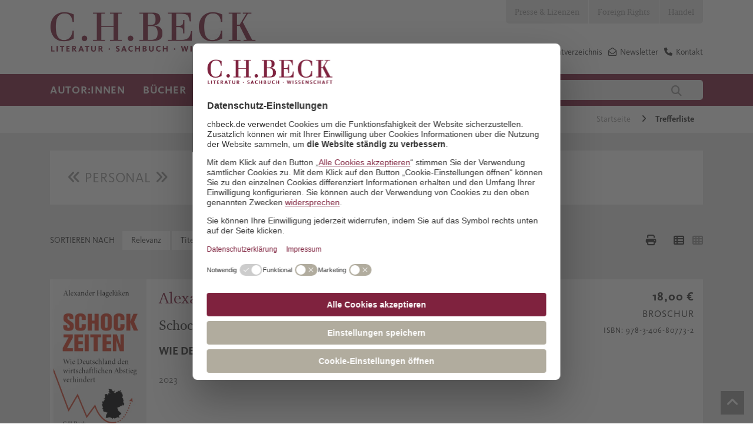

--- FILE ---
content_type: text/javascript
request_url: https://www.chbeck.de/scripts/chbeck/resCarousel.js
body_size: 821
content:
//resCarousel


$(document).ready(function () {
    var itemsMainDiv = ('.resCarousel');
    var itemsDiv = ('.resCarousel-inner');
    var itemWidth = "";
    var shouldSlide = true;
    anoFunction();
    
    function performSlide(e)
    {
        //console.log("click being performed");
        var condition = $(e).hasClass("leftLst");
        if (condition)
            click(0, e);
        else
            click(1, e);
    }

    ResCarouselSize();




    $(window).resize(function () {
        ResCarouselSize();
    });

    //this function define the size of the items
    function ResCarouselSize() {
        var incno = 0;
        var dataItems = ("data-items");
        var itemClass = ('.itemMulti');
        var id = 0;
        var btnParentSb = '';
        var itemsSplit = '';
        var sampwidth = $(itemsMainDiv).width();
        var bodyWidth = $('.container.coverKarussellContainer').width();
        $(itemsDiv).each(function () {
            id = id + 1;
            var itemNumbers = $(this).find(itemClass).length;
            btnParentSb = $(this).parent().attr(dataItems);
            itemsSplit = btnParentSb.split(',');
            $(this).parent().attr("id", "ResSlid" + id);
            icno = Math.round(bodyWidth / 234);
            //var containerWidth = $('.resCarousel').width();
            itemWidth = (bodyWidth - 160) / icno;
            //itemWidth = bodyWidth / icno;

            //sampwidth = $(".resCarousel").outerWidth();

            /*if (bodyWidth >= 1200) {
                incno = itemsSplit[3];
                sampwidth = 980;
                itemWidth = sampwidth / incno;
            }
            else if (bodyWidth >= 992) {
                incno = itemsSplit[2];
                sampwidth = 780;
                itemWidth = sampwidth / incno;
            }
            else if (bodyWidth >= 768) {
                incno = itemsSplit[1];
                sampwidth = 560; 
                itemWidth = sampwidth / incno;
            } else if (bodyWidth >= 641) {
                incno = itemsSplit[1];
                sampwidth = 466; 
                itemWidth = sampwidth / incno;
            } else if (bodyWidth >= 480) {
                incno = itemsSplit[0];
                sampwidth = 435; 
                itemWidth = sampwidth / incno;
            } else if (bodyWidth >= 361) {
                incno = itemsSplit[0];
                sampwidth = 210; /
                itemWidth = sampwidth / incno;
            } else if (bodyWidth >= 321) {
                incno = itemsSplit[0];
                sampwidth = 200;
                itemWidth = sampwidth / incno;
            } else if (bodyWidth <= 321) {
                incno = itemsSplit[0];
                sampwidth = 165;
                itemWidth = sampwidth / incno;
            }*/
            //else {
            //    incno = itemsSplit[0];
            //    sampwidth = $(".resCarousel").outerWidth();
                
            //    itemWidth = sampwidth / incno;
            //    console.log("res - other: " + sampwidth);
            //}
            
            //
            $(this).css({ 'transform': 'translateX(0px)', 'width': itemWidth * itemNumbers });
            $(this).find(itemClass).each(function () {
                $(this).outerWidth(itemWidth);
            });

            $(".leftLst").addClass("outt");
            $(".rightLst").removeClass("outt");

        });
    }


    //this function used to move the items
    function ResCarousel(e, el, s) {
        //console.log("ResCarousel");
        var windowWidth = window.innerWidth;
        if ((windowWidth >= 768) && (windowWidth <= 1024)) {
            s = 4;
        } else if ((windowWidth >= 640) && (windowWidth <= 768)){
            s = 3;
        } else if (windowWidth <= 640) {
            s = 1;
        }


        var leftBtn = ('.leftLst');
        var rightBtn = ('.rightLst');
        var translateXval = '';
        var divStyle = $(el + ' ' + itemsDiv).css('transform');
        var values = divStyle.match(/-?[\d\.]+/g);
        var xds = Math.abs(values[4]);
        var IW = $(el).find('.itemMulti').outerWidth();
        //alert(IW*s);

        if (e == 0) {
            translateXval = parseInt(xds) - parseInt(IW * s);
            $(el + ' ' + rightBtn).removeClass("outt");


            if (translateXval <= IW / 2) {
                translateXval = 0;
                $(el + ' ' + leftBtn).addClass("outt");
            }
        }
        else if (e == 1) {
            var itemsCondition = $(el).find(itemsDiv).width() - $(el).width();
            translateXval = parseInt(xds) + parseInt(IW * s);
            $(el + ' ' + leftBtn).removeClass("outt");

            if (translateXval >= itemsCondition - IW / 2) {
                translateXval = itemsCondition;
                $(el + ' ' + rightBtn).addClass("outt");
            }
        }
        $(el + ' ' + itemsDiv).css('transform', 'translateX(' + -translateXval + 'px)');
    }

    /**/
    
    /**/

    function anoFunction() {
        $('.leftLst, .rightLst').bind("click", function (event) {
            //console.log("should work :)");
            //console.log(shouldSlide);
            event.preventDefault();
            if (shouldSlide)
            {
                shouldSlide = false;
                performSlide($(this));
            }
            
        });
    };

    //It is used to get some elements from btn
    function click(ell, ee) {
        var Parent = "#" + $(ee).parent().attr("id");
        //console.log(Parent);
        var slide = $(Parent).attr("data-slide");
        ResCarousel(ell, Parent, slide);
        setTimeout(function () {
            shouldSlide = true;
        }, 1000);
    }
    
    //Fire Event for Mobile Orientation Change
    //$(window).on("orientationchange", function () {
    //    if (window.orientation == 0) // Portrait
    //    {
            
    //    }
    //    else // Landscape
    //    {
            
    //    }
    //});
    //Event for Tab Changes
    //$(".literatureThumbCarouselWrapper ul.nav li a").on("click", function (e) {
    //    ResCarouselSize();
    //});

});

//window.onresize = function (event) {
//    ResCarouselSize();
//};